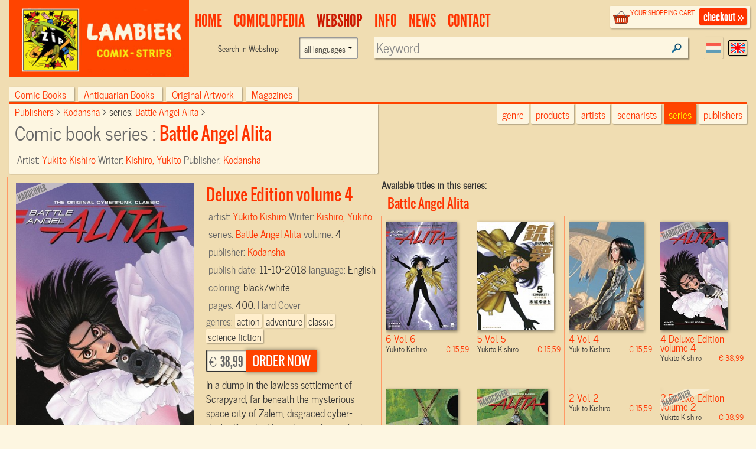

--- FILE ---
content_type: text/html; charset=UTF-8
request_url: https://www.lambiek.net/shop/series/battle-angel-alita/67660/deluxe-edition-volume-4.html?page=1&ajax=1&showseriesname=1
body_size: 798
content:


<h2 class="seriesname clear"><a href="/shop/series/battle-angel-alita/">Battle Angel Alita</a></h2>
<div id="item_75931" class="shopitem sc  eng" title="" >
  <div class="shopitem-inner">
    <a id="75931"
    href="/shop/series/battle-angel-alita/75931/vol--6.html">
      <img  alt="Vol. 6" class="lazy" data-original="/share/image.php/vol--6?width=132&amp;image=/catalog/img/1038--75931-800-u3o.jpg" >
      <div class="leverancierstatus"></div><div class="cover"></div><div class="language"></div></a>
    <div class="title">
      <h2>6 Vol. 6</h2> 
      <h4> Yukito Kishiro <span class="sprice">&euro; 15,59</span></h4>
      </div>
  </div>
</div>

<div id="item_75627" class="shopitem sc  eng" title="" >
  <div class="shopitem-inner">
    <a id="75627"
    href="/shop/series/battle-angel-alita/75627/vol--5.html">
      <img  alt="Vol. 5" class="lazy" data-original="/share/image.php/vol--5?width=132&amp;image=/catalog/img/1038--75627-800-o4l.jpg" >
      <div class="leverancierstatus"></div><div class="cover"></div><div class="language"></div></a>
    <div class="title">
      <h2>5 Vol. 5</h2> 
      <h4> Yukito Kishiro <span class="sprice">&euro; 15,59</span></h4>
      </div>
  </div>
</div>

<div id="item_75185" class="shopitem sc  eng" title="" >
  <div class="shopitem-inner">
    <a id="75185"
    href="/shop/series/battle-angel-alita/75185/vol--4.html">
      <img  alt="Vol. 4" class="lazy" data-original="/share/image.php/vol--4?width=132&amp;image=/catalog/img/1038--75185-800-u2b.jpg" >
      <div class="leverancierstatus"></div><div class="cover"></div><div class="language"></div></a>
    <div class="title">
      <h2>4 Vol. 4</h2> 
      <h4> Yukito Kishiro <span class="sprice">&euro; 15,59</span></h4>
      </div>
  </div>
</div>

<div id="item_67660" class="shopitem hc  eng" title="" >
  <div class="shopitem-inner">
    <a id="67660"
    href="/shop/series/battle-angel-alita/67660/deluxe-edition-volume-4.html">
      <img  alt="Deluxe Edition volume 4" class="lazy" data-original="/share/image.php/deluxe-edition-volume-4?width=132&amp;image=/catalog/img/1038--67660-800-s2k.jpg" >
      <div class="leverancierstatus"></div><div class="cover"></div><div class="language"></div></a>
    <div class="title">
      <h2>4 Deluxe Edition volume 4</h2> 
      <h4> Yukito Kishiro <span class="sprice">&euro; 38,99</span></h4>
      </div>
  </div>
</div>

<div id="item_79301" class="shopitem sc  eng" title="" >
  <div class="shopitem-inner">
    <a id="79301"
    href="/shop/series/battle-angel-alita/79301/vol--3.html">
      <img  alt="Vol. 3" class="lazy" data-original="/share/image.php/vol--3?width=132&amp;image=/catalog/img/1038--79301-800-p1x.jpg" >
      <div class="leverancierstatus"></div><div class="cover"></div><div class="language"></div></a>
    <div class="title">
      <h2>3 Vol. 3</h2> 
      <h4> Yukito Kishiro <span class="sprice">&euro; 15,59</span></h4>
      </div>
  </div>
</div>

<div id="item_67343" class="shopitem hc  eng" title="" >
  <div class="shopitem-inner">
    <a id="67343"
    href="/shop/series/battle-angel-alita/67343/deluxe-edition-volume-3.html">
      <img  alt="Deluxe Edition volume 3" class="lazy" data-original="/share/image.php/deluxe-edition-volume-3?width=132&amp;image=/catalog/img/1038--67343-800-p9a.jpg" >
      <div class="leverancierstatus"></div><div class="cover"></div><div class="language"></div></a>
    <div class="title">
      <h2>3 Deluxe Edition volume 3</h2> 
      <h4> Yukito Kishiro <span class="sprice">&euro; 38,99</span></h4>
      </div>
  </div>
</div>

<div id="item_79300" class="shopitem sc  eng" title="" >
  <div class="shopitem-inner">
    <a id="79300"
    href="/shop/series/battle-angel-alita/79300/vol--2.html">
      <img  alt="Vol. 2" class="lazy" data-original="/share/image.php/vol--2?width=132&amp;image=/catalog/img/1038--79300-800-k3r.jpg" >
      <div class="leverancierstatus"></div><div class="cover"></div><div class="language"></div></a>
    <div class="title">
      <h2>2 Vol. 2</h2> 
      <h4> Yukito Kishiro <span class="sprice">&euro; 15,59</span></h4>
      </div>
  </div>
</div>

<div id="item_67063" class="shopitem hc  eng" title="" >
  <div class="shopitem-inner">
    <a id="67063"
    href="/shop/series/battle-angel-alita/67063/deluxe-edition-volume-2.html">
      <img  alt="Deluxe Edition volume 2" class="lazy" data-original="/share/image.php/deluxe-edition-volume-2?width=132&amp;image=/catalog/img/1038--67063-800-p3w.jpg" >
      <div class="leverancierstatus"></div><div class="cover"></div><div class="language"></div></a>
    <div class="title">
      <h2>2 Deluxe Edition volume 2</h2> 
      <h4> Yukito Kishiro <span class="sprice">&euro; 38,99</span></h4>
      </div>
  </div>
</div>

<div id="item_77240" class="shopitem sc  eng" title="" >
  <div class="shopitem-inner">
    <a id="77240"
    href="/shop/series/battle-angel-alita/77240/vol--1.html">
      <img  alt="Vol. 1" class="lazy" data-original="/share/image.php/vol--1?width=132&amp;image=/catalog/img/1038--77240-800-d5z.jpg" >
      <div class="leverancierstatus"></div><div class="cover"></div><div class="language"></div></a>
    <div class="title">
      <h2>1 Vol. 1</h2> 
      <h4> Yukito Kishiro <span class="sprice">&euro; 15,59</span></h4>
      </div>
  </div>
</div>

<div id="item_69845" class="shopitem hc leverbaar eng" title="" >
  <div class="shopitem-inner">
    <a id="69845"
    href="/shop/series/battle-angel-alita/69845/deluxe-edition-volume-1.html">
      <img  alt="Deluxe Edition volume 1" class="lazy" data-original="/share/image.php/deluxe-edition-volume-1?width=132&amp;image=/catalog/img/1037--69845-800-v7f.jpg" >
      <div class="leverancierstatus"></div><div class="cover"></div><div class="language"></div></a>
    <div class="title">
      <h2>1 Deluxe Edition volume 1</h2> 
      <h4> Yukito Kishiro <span class="sprice">&euro; 38,99</span></h4>
      </div>
  </div>
</div>


--- FILE ---
content_type: text/css
request_url: https://www.lambiek.net/share/styles/dirk.css
body_size: 2705
content:

@media screen and (-webkit-min-device-pixel-ratio:0){select.language{border:1px solid #999}
}
@media screen and (min-width:800px){.category_switch{display:none}
.netbinnen li:last-child {display: none}
.netbinnen li {width: 33%}

.names,ul.seriesaz ul, .additions{-webkit-column-count:4;-moz-column-count:4;column-count:4;}

.sticky ul.subnavlist {
    position: fixed;
    padding-right: 10px; 
    top: 60px;
    width: 13%;
    max-height: 80vh;
    overflow: auto
}


}
@media screen and (min-width:1200px){.names,ul.seriesaz ul, .additions{-webkit-column-count:4;-moz-column-count:4;column-count:4}
.news_items {margin-top: -43px}
.dutchcomics .names{-webkit-column-count:3;-moz-column-count:3;column-count:3;}
.sticky .shopintro{left:auto;right:auto}
ul.letters li{min-height:2em}
ul.letters li a span{display:block;left:auto; right:auto;position:static;}
.sale .shopitem{height:auto;}
}
@media only screen and (max-width:1200px){.navtablist a span{display:none}
.active .category_switch a span{display:inline}
}
@media only screen and (min-width:900px){#access{width:auto;right:10px}
 .menu-action{display:none}
.search.search-webshop{min-width:50%;position:unset}
.serie #zoomed.shopitem{width:50%;}
.lanselect{clear:right; margin-right:10px}
}
@media only screen and (max-width:1025px){#site-title a{background:rgba(0,0,0,0) url("/share/images/branding/lambiek-logo_egaal.png") no-repeat scroll 0 0;  background-size:contain; text-indent:-1000px;}
dutchcomics #site-title a,.artist_view #site-title a{background:url("/share/images/branding/lambiek-comiclo-logo_egaal.png") no-repeat scroll 0 0;  background-size:contain;  text-indent:-1000px;}
.artist_view #site-title.frontpage a{background-image:url("/share//images/branding/lambiek-comiclo-logo_egaal.png");  }
.products .serie .leuk{top:auto}
}

@media only screen and (max-width:900px){.dutchcomics .names{-webkit-column-count:2;-moz-column-count:2;column-count:2;}
 .serie #zoomed.shopitem{width:100%}
.artist_view header#branding,.dutchcomics header#branding{background-image:none;background-color:#37a; }
header.findactive#branding{margin-bottom:55px;}
.search-comiclopedia,#access .search-webshop{position:absolute;  right:0;  top:54px;  width:100%;z-index: 100}
 .artist_view .search-comiclopedia, .search-comiclopedia, .search-webshop, .dutchcomics .findactive .search-webshop, .artist_view .findactive .search-webshop, .artist_view .findactive .search-webshop{display:none}
 .dutchcomics .findactive .search-comiclopedia, .artist_view .findactive .search-comiclopedia, .findactive .search-webshop, .homepage .findactive .search-webshop{display:block}
.search-webshop,.search-comiclopedia{padding-right:0;}
.menu-action{position:absolute;z-index:10; top:0;padding:0 10px}
 .shopitem{border:none}
 #page{padding:0}
#access{position:static;width:auto}
#access  ul.menulist.active{display:block}
header#branding{height:auto}
#access .menulist{overflow:hidden;}
#access .menulist ,#access .menulist ul li{background:#333}
#access .menulist a{color:#ddd}
#access .menulist{height:auto}
#access .menulist li{display:block;float:none;position:static;width:auto;padding:0 0 0 5px;}
#access .menulist li a{display:block;float:none;position:static;width:auto;padding:6px;border-bottom:1px solid #888;font-family:OswaldBook, sans-serif}
#access .menulist li.current > a{color:#fff}
#access .menulist ul.sub li:first-child{border:none}
#access .menulist ul.sub li a{padding-left:30px}
 .touch #access .menulist li a{padding:5px 0}
#access .menulist li ul{display:block;position:static;width:auto;}
#access .menulist a:hover{background-color:transparent;color:#fff}
#footer_contain #access{display:none}
 .justin{margin-right:2px}
#access  ul.menulist{position:fixed;width:100%;top:40px;transition:left 300ms ease-out;left:-1000px}
#access  ul.menulist.active{left:0}
.names, ul.seriesaz ul,.additions{-webkit-column-count:4;-moz-column-count:4;column-count:4;}
}


@media screen and (max-width:800px){#site-title a img{visibility:hidden}
.browseby ul li:last-child{border-bottom:2px solid #f40;margin-bottom:0}
.additions .updopm {display: block;text-align: right}
div#browser a {width: 22px}
div#browser .pgs a {width: auto;padding: 4px 8px}
div#browser div.one-total {display: none}
.navtablist, .browseby{font-size:13px;/*display:none;*/}

.active .browseby{display:block;padding:0}
.browseby{float:none;padding-top:8px;display:none}
.browseby ul li{display:block;text-align:right;padding-right:4px}
.navtablist li a, .browseby ul li a,.navtablist li a:visited, .browseby ul li a:visited{line-height:normal;padding:5px; color:#333}
 .navtablist li a span{display:none}
.shopintro .navtablist{float:left}
.shopintro, .comiclointro{margin:5px -15px 0 -15px;font-size:0.9em}
 .sticky .shopintro, .sticky .comiclopedia{margin:0}
.names, ul.seriesaz ul,.additions{-webkit-column-count:4;-moz-column-count:4;column-count:4;}
 .justin{display:none}

ul.navtablist li{display:block;float:none;margin:0 0 0 2px}
ul.navtablist.letters li{display:block;float:left;margin:0; width: 3.84% }
ul.navtablist li a{display:block;float:none;}
ul.letters.navtablist li{display:inline-block;}
ul.letters.navtablist{display:block;float:none;width:auto}
 .navtablist{display:none}
 .category_switch{display:block}
 .active .navtablist{display:block}
.shopintro .menu-button{padding-left:10px;clear:both;}
.shopintro .menu-button a{display:block;font-family:OswaldBook, sans-serif;font-size:1.2em;line-height:30px;height:30px;padding-left:45px;}
 .shopintro .menu-button a span{font-size:1.15em}
.shopintro .menu-button a:before{box-shadow:0 10px 0 2px #f30, 0 20px 0 2px #f30, 0 30px 0 2px #f30;content:"";display:block;height:0;left:25px;position:absolute;width:10px;}
  }
@media only screen and (max-width:600px){header#branding{background-color:rgb(255,68,0)}
 .lanselect a.current{border-color:#fff}
.menu-action a#mainbarButton:after{box-shadow:0 10px 0 2px #fff,0 20px 0 2px #fff,0 30px 0 2px #fff;}
}
@media only screen and (max-width:700px){.shopitem {width:33.3%;min-height: 390px }.shopitem-inner img {max-height: none;width: 100%}}
@media only screen and (max-width:600px){.shopitem { min-height: 370px} }
@media only screen and (max-width:500px){.shopitem {width: 50%;;min-height: 360px}.shopitem-inner img {max-height: none;width: 100%}}
@media only screen and (max-width:400px){.shopitem { min-height: 330px} }
@media only screen and (max-width:500px){
.shopitem-inner img {max-height: none;width: 100%}
.homepage .news_items  div.columns:nth-child(3) {display: none}
.shopitem {height: auto}
ul.letters.navtablist li { float:none; display: block;width: auto}
.artistintro {margin: 10px 0 }
ul.letters.navtablist {height: 42px;overflow: hidden; position: relative; padding-top:36px;width: 70px;margin-left: 14px}
ul.letters.navtablist li a {text-align: left; font-weight: bold}
.currentletter {line-height: 100%}
ul.letters.navtablist:after{position: absolute;content:' ';top: 17px;right:10px; border:6px solid transparent; border-top-color:#fff; }
ul.letters.navtablist.selected:after {border-top-color: #37a}
.letters.navtablist .current {position: absolute; top:0;right:0;left:0}
.letters.navtablist:hover li.current,
.letters.navtablist.active li.current {position: unset}
.letters.navtablist:hover,
.letters.navtablist.active
 {overflow-y: scroll; margin-right: -12px; margin-bottom: -260px; height: 300px;z-index: 2;position: relative;padding-top:0;
box-shadow: 4px 4px 8px rgba(0, 0, 0, 0.4); border-width: 1px; border-style: solid}
.letters.navtablist.active:after{border-color: transparent}
.navtablist li a span {display: inline;}
.navbottom .letters.active {margin-top: -264px;margin-bottom: 364px}

ul.subnavlist li ul li a{padding-top:8px !important; padding-bottom:8px !important}
.pagetitle,.sectiontitle{font-size:1.5em;}
 .artist_view .search p,.dutchcomics .search p{display:none}
.artist_view #page,.dutchcomics #page{background:rgba(0,0,0,0) url("/share/images/bg/bg-body.jpg") repeat scroll 0 0;}
#site-title a{background:rgba(0,0,0,0) url("/share/images/branding/lambiek-logo_egaal.png") no-repeat scroll 0 0;}
#site-title a{background-size:contain;}
 .artist_view #site-title.frontpage a,.artist_view #site-title a,.dutchcomics #site-title a{background:rgba(0,0,0,0) url("/share/images/branding/lambiek-comiclo-logo_egaal.png") no-repeat scroll 0 0}
.artist_view #site-title.frontpage a,.artist_view #site-title a,.dutchcomics #site-title a{background-size:contain;}
 .artist_view div.content-firstpage{margin:0}
.dutchcomics h1.pagetitle{font-size:1.5em;}
 .fullpage{padding:0 5px;margin: 0 -16px}
#zoomed .imgholder{width:auto;margin:0 5px;float:none}
 .letters a{padding:2px}
 .cart td.colname{height:auto}
.artist_view .checkoutblok a.checkout,.artist_view .checkoutblok a:visited,.dutchcomics .checkoutblok a.checkout,.dutchcomics .checkoutblok a:visited{background:transparent;width:35px}
#site-title{left:0;top:0;overflow:hidden;position:absolute;right:0;width:auto;height:10vw}
 .products .search input{width:66%}
.checkoutblok{background-image:none;padding:0}
.checkoutblok a.checkout{background:transparent url("/share/images/icons/shoppingbasket.png") center no-repeat;width:35px;height:24px;text-indent:300px;overflow:hidden;box-shadow:none;margin:0;padding:22px 5px}
a.readmore{padding-top:5px;padding-bottom:5px}
 .below-logo{display:none}
 .menu-action{float:left}
#booktitlesearch{max-width:unset;width:100%}
.checkoutblok_holder{position:static;}
.shopintro-left{width:auto;}
 .products .scrollable{padding-left:0}
 .sticky .scrollable {
  padding-top: 100px;
}
#zoomed{margin:0;padding:0}
 .leuk{display:none}
#access .search-comiclopedia, #access .search-webshop{top:50px;}
 .genres a span{padding:0.5em}
 .genres a{line-height:2.5em}
.names,ul.seriesaz ul,.additions{-webkit-column-count:2;-moz-column-count:2;column-count:2;}
 .menu-action{padding-top:0}
.formlyWrapper-Base{padding:0 !important;}
 .checkoutblok_holder{margin:2px}
.checkoutblok a.checkout{width:35px;height:35px}
.lanselect{margin-top:2px;padding-top:0}
 .lanselect a:nth-child(2){margin:0 10px}
.vip .shopimage img{max-height:253px; }
.homepage div.shopitem{min-height:136px; padding:0; width:auto}
.dutchcomics .names{-webkit-column-count:1;-moz-column-count:1;column-count:1;}
 .serie .shopintro-left h1{display:none}
.serie .leuk{padding:10px 0}

.vip .genres,.vip .addtocart{margin-left:20px;}

.vip .addtocart{margin-right:10%}
.ui-pnotify{max-width:275px}
}
@media only screen and (max-width:400px){

.shopintro-left {margin-left: -10px;margin-right: -10px}
}
@media only screen and (max-width:480px){
#access  ul.menulist{width:100%;top:0;z-index: 100;height: 100vh;overflow: auto}
.touch .menulist li a {font-size: 1.1rem} 
#site-title, #site-title a {margin-left: 0}
}